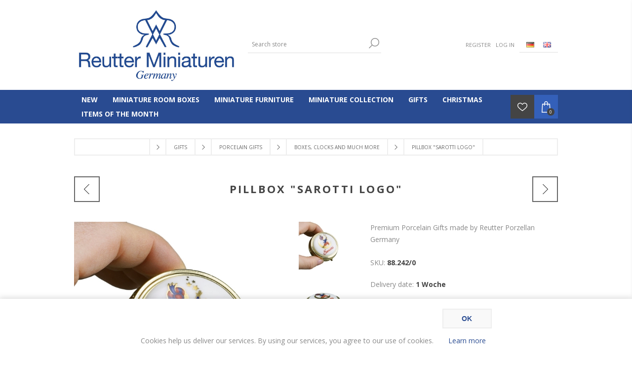

--- FILE ---
content_type: text/html; charset=utf-8
request_url: https://shop.reutterminiaturen.com/en/pillbox-sarotti-logo
body_size: 71070
content:
<!DOCTYPE html><html lang=en dir=ltr class=html-product-details-page><head><title>Onlineshop der Reutter Miniaturen GmbH.Pillbox &quot;Sarotti Logo&quot;</title><meta charset=UTF-8><meta name=description content="Premium Porcelain Gifts made by Reutter Porzellan Germany"><meta name=keywords content="Pillbox &#34;Sarotti Logo&#34;"><meta name=generator content=nopCommerce><meta name=viewport content="width=device-width, initial-scale=1.0, minimum-scale=1.0, maximum-scale=2.0"><link href="https://fonts.googleapis.com/css?family=Open+Sans:400,300,700&amp;display=swap" rel=stylesheet><meta property=og:type content=product><meta property=og:title content="Pillbox &#34;Sarotti Logo&#34;"><meta property=og:description content="Premium Porcelain Gifts made by Reutter Porzellan Germany"><meta property=og:image content=https://shop.reutterminiaturen.com/images/thumbs/0010736_pillendose-sarotti-logo_600.jpeg><meta property=og:image:url content=https://shop.reutterminiaturen.com/images/thumbs/0010736_pillendose-sarotti-logo_600.jpeg><meta property=og:url content=https://shop.reutterminiaturen.com/en/pillbox-sarotti-logo><meta property=og:site_name content="Reutter Miniatures Onlineshop"><meta property=twitter:card content=summary><meta property=twitter:site content="Reutter Miniatures Onlineshop"><meta property=twitter:title content="Pillbox &#34;Sarotti Logo&#34;"><meta property=twitter:description content="Premium Porcelain Gifts made by Reutter Porzellan Germany"><meta property=twitter:image content=https://shop.reutterminiaturen.com/images/thumbs/0010736_pillendose-sarotti-logo_600.jpeg><meta property=twitter:url content=https://shop.reutterminiaturen.com/en/pillbox-sarotti-logo><link rel=stylesheet href="/css/Product.Head.styles.css?v=rZpC3Vyk9bkBywNsSRNqQ1XxwNw"><style>.product-details-page .full-description{display:none}.product-details-page .ui-tabs .full-description{display:block}.product-details-page .tabhead-full-description{display:none}.product-details-page .product-specs-box{display:none}.product-details-page .ui-tabs .product-specs-box{display:block}.product-details-page .ui-tabs .product-specs-box .title{display:none}.product-details-page .product-no-reviews,.product-details-page .product-review-links{display:none}</style><link rel="shortcut icon" href=/icons/icons_0/favicon.ico><body class=product-details-page-body><input name=__RequestVerificationToken type=hidden value=CfDJ8EB2IAOLWQ1NuEfFgqKkDLbuhPVnGhmA7-2VmJP-boQi1coXVi1Es7r61H0tDjxlte4f3mmcPX1Wi8nYWKDzCdikiQ6_rwiUZg6i3hyU7fKUENsNun6pJVHliRNfVnSHWfvafDzXU9LFuPBKSWxuHOw><div class=ajax-loading-block-window style=display:none></div><div id=dialog-notifications-success title=Notification style=display:none></div><div id=dialog-notifications-error title=Error style=display:none></div><div id=dialog-notifications-warning title=Warning style=display:none></div><div id=bar-notification class=bar-notification-container data-close=Close></div><!--[if lte IE 7]><div style=clear:both;height:59px;text-align:center;position:relative><a href=http://www.microsoft.com/windows/internet-explorer/default.aspx target=_blank> <img src=/Themes/Brooklyn/Content/img/ie_warning.jpg height=42 width=820 alt="You are using an outdated browser. For a faster, safer browsing experience, upgrade for free today."> </a></div><![endif]--><div class="master-wrapper-page items-per-row-four"><div class="header header-2"><div class=header-upper><div class=header-options-wrapper><div class=header-logo><a href="/" class=logo> <img alt="Reutter Miniatures Onlineshop" title="Reutter Miniatures Onlineshop" src="https://shop.reutterminiaturen.com/images/thumbs/0010860_Reutter Miniaturen Logo-OS.jpeg"> </a></div><div class="search-box store-search-box"><form method=get id=small-search-box-form action=/en/search><input type=text class=search-box-text id=small-searchterms autocomplete=off name=q placeholder="Search store" aria-label="Search store"> <button type=submit class="button-1 search-box-button">Search</button></form></div><div class=header-options><div class=header-links-wrapper><div class=header-links><ul><li><a href="/en/register?returnUrl=%2Fen%2Fpillbox-sarotti-logo" class=ico-register>Register</a><li><a href="/en/login?returnUrl=%2Fen%2Fpillbox-sarotti-logo" class=ico-login>Log in</a></ul></div></div><div class=header-selectors-wrapper><div class=language-selector><ul class=language-list><li><a href="https://shop.reutterminiaturen.com/en/changelanguage/2?returnUrl=%2Fen%2Fpillbox-sarotti-logo" title=Deutsch> <img title=Deutsch alt=Deutsch src=/images/flags/de.png> </a><li><a href="https://shop.reutterminiaturen.com/en/changelanguage/1?returnUrl=%2Fen%2Fpillbox-sarotti-logo" title=English> <img title=English alt=English class=selected src=/images/flags/gb.png> </a></ul></div></div></div></div></div><div class=header-lower><div class=header-actions-wrapper><div id=headerMenuParent><div class="header-menu pictures-per-row-four"><div class=close-menu><span>Close</span></div><ul class=mega-menu data-isrtlenabled=false data-enableclickfordropdown=false><li><a href=/en/novelties-2025 title=NEW><span> NEW</span></a><li class=has-sublist><a class=with-subcategories href=/en/miniature-dreams><span>Miniature Room Boxes</span></a><div class="dropdown categories fullWidth boxes-5"><div class=row-wrapper><div class=row><div class=box><div class=picture><a href=/en/miniature-rooms-series-707 title="Show products in category Miniature Rooms - Series 707"> <img class=lazy alt="Picture for category Miniature Rooms - Series 707" src="[data-uri]" data-original=https://shop.reutterminiaturen.com/images/thumbs/0011711_miniaturzimmer-serie-707_250.jpeg> </a></div><div class=details><div class=title><a href=/en/miniature-rooms-series-707 title="Miniature Rooms - Series 707"><span>Miniature Rooms - Series 707</span></a></div></div></div><div class=box><div class=picture><a href=/en/window-shops-series-797 title="Show products in category Window Shops - Series 797"> <img class=lazy alt="Picture for category Window Shops - Series 797" src="[data-uri]" data-original=https://shop.reutterminiaturen.com/images/thumbs/0006290_schaufensterladen-serie-797_250.jpeg> </a></div><div class=details><div class=title><a href=/en/window-shops-series-797 title="Window Shops - Series 797"><span>Window Shops - Series 797</span></a></div></div></div><div class=box><div class=picture><a href=/en/terrace-shops-series-794 title="Show products in category Terrace Shops - Series 794"> <img class=lazy alt="Picture for category Terrace Shops - Series 794" src="[data-uri]" data-original=https://shop.reutterminiaturen.com/images/thumbs/0006292_terrassenladen-serie-794_250.jpeg> </a></div><div class=details><div class=title><a href=/en/terrace-shops-series-794 title="Terrace Shops - Series 794"><span>Terrace Shops - Series 794</span></a></div></div></div><div class=box><div class=picture><a href=/en/wall-clocks-series-668 title="Show products in category Wall Clocks - Series 668"> <img class=lazy alt="Picture for category Wall Clocks - Series 668" src="[data-uri]" data-original=https://shop.reutterminiaturen.com/images/thumbs/0006293_wanduhren-serie-668_250.jpeg> </a></div><div class=details><div class=title><a href=/en/wall-clocks-series-668 title="Wall Clocks - Series 668"><span>Wall Clocks - Series 668</span></a></div></div></div><div class=box><div class=picture><a href=/en/miniature-displays-series-820 title="Show products in category Miniature Displays - Series 820"> <img class=lazy alt="Picture for category Miniature Displays - Series 820" src="[data-uri]" data-original=https://shop.reutterminiaturen.com/images/thumbs/0008181_miniaturdisplays-serie-820_250.jpeg> </a></div><div class=details><div class=title><a href=/en/miniature-displays-series-820 title="Miniature Displays - Series 820"><span>Miniature Displays - Series 820</span></a></div></div></div></div><div class=row><div class=box><div class=picture><a href=/en/outdoor-cottages-series-730 title="Show products in category Outdoor Cottages - Series 730"> <img class=lazy alt="Picture for category Outdoor Cottages - Series 730" src="[data-uri]" data-original=https://shop.reutterminiaturen.com/images/thumbs/0006298_6-huttenzauber-serie-730_250.jpeg> </a></div><div class=details><div class=title><a href=/en/outdoor-cottages-series-730 title="Outdoor Cottages - Series 730"><span>Outdoor Cottages - Series 730</span></a></div></div></div><div class=box><div class=picture><a href=/en/bookend-displays-series-801 title="Show products in category Bookend Displays - Series 801"> <img class=lazy alt="Picture for category Bookend Displays - Series 801" src="[data-uri]" data-original=https://shop.reutterminiaturen.com/images/thumbs/0006296_buchstutzen-display-serie-801_250.jpeg> </a></div><div class=details><div class=title><a href=/en/bookend-displays-series-801 title="Bookend Displays - Series 801"><span>Bookend Displays - Series 801</span></a></div></div></div><div class=box><div class=picture><a href=/en/miniature-dreams-with-illumination title="Show products in category Miniature Dreams with Illumination"> <img class=lazy alt="Picture for category Miniature Dreams with Illumination" src="[data-uri]" data-original=https://shop.reutterminiaturen.com/images/thumbs/0007104_miniaturtraume-mit-beleuchtung_250.jpeg> </a></div><div class=details><div class=title><a href=/en/miniature-dreams-with-illumination title="Miniature Dreams with Illumination"><span>Miniature Dreams with Illumination</span></a></div></div></div><div class=box><div class=picture><a href=/en/wall-displays-series-760 title="Show products in category Wall Displays"> <img class=lazy alt="Picture for category Wall Displays" src="[data-uri]" data-original=https://shop.reutterminiaturen.com/images/thumbs/0006299_wanddisplays_250.jpeg> </a></div><div class=details><div class=title><a href=/en/wall-displays-series-760 title="Wall Displays"><span>Wall Displays</span></a></div></div></div><div class=empty-box></div></div></div></div><li class=has-sublist><a class=with-subcategories href=/en/miniature-furniture><span>Miniature Furniture</span></a><div class="dropdown categories fullWidth boxes-5"><div class=row-wrapper><div class=row><div class=box><div class=picture><a href=/en/bavarian-blue-country-collection title="Show products in category Bavarian Blue Country Collection"> <img class=lazy alt="Picture for category Bavarian Blue Country Collection" src="[data-uri]" data-original=https://shop.reutterminiaturen.com/images/thumbs/0012913_bavarian-blue-country-collection_300.jpeg> </a></div><div class=details><div class=title><a href=/en/bavarian-blue-country-collection title="Bavarian Blue Country Collection"><span>Bavarian Blue Country Collection</span></a></div></div></div><div class=box><div class=picture><a href=/en/bathroom title="Show products in category Bathroom"> <img class=lazy alt="Picture for category Bathroom" src="[data-uri]" data-original=https://shop.reutterminiaturen.com/images/thumbs/0006353_badezimmer_300.jpeg> </a></div><div class=details><div class=title><a href=/en/bathroom title=Bathroom><span>Bathroom</span></a></div></div></div><div class=box><div class=picture><a href=/en/living-room title="Show products in category Living Room"> <img class=lazy alt="Picture for category Living Room" src="[data-uri]" data-original=https://shop.reutterminiaturen.com/images/thumbs/0012758_wohnzimmer_300.jpeg> </a></div><div class=details><div class=title><a href=/en/living-room title="Living Room"><span>Living Room</span></a></div></div></div><div class=box><div class=picture><a href=/en/kitchen-2 title="Show products in category Kitchen"> <img class=lazy alt="Picture for category Kitchen" src="[data-uri]" data-original=https://shop.reutterminiaturen.com/images/thumbs/0006352_kuche_300.jpeg> </a></div><div class=details><div class=title><a href=/en/kitchen-2 title=Kitchen><span>Kitchen</span></a></div></div></div><div class=box><div class=picture><a href=/en/dining-room title="Show products in category Dining Room"> <img class=lazy alt="Picture for category Dining Room" src="[data-uri]" data-original=https://shop.reutterminiaturen.com/images/thumbs/0006322_esszimmer_300.jpeg> </a></div><div class=details><div class=title><a href=/en/dining-room title="Dining Room"><span>Dining Room</span></a></div></div></div></div><div class=row><div class=box><div class=picture><a href=/en/bedroom title="Show products in category Bedroom"> <img class=lazy alt="Picture for category Bedroom" src="[data-uri]" data-original=https://shop.reutterminiaturen.com/images/thumbs/0006313_schlafzimmer_300.jpeg> </a></div><div class=details><div class=title><a href=/en/bedroom title=Bedroom><span>Bedroom</span></a></div></div></div><div class=box><div class=picture><a href=/en/dressing-room title="Show products in category Dressing Room"> <img class=lazy alt="Picture for category Dressing Room" src="[data-uri]" data-original=https://shop.reutterminiaturen.com/images/thumbs/0006323_ankleidezimmer_300.jpeg> </a></div><div class=details><div class=title><a href=/en/dressing-room title="Dressing Room"><span>Dressing Room</span></a></div></div></div><div class=box><div class=picture><a href=/en/child-room title="Show products in category Child Room"> <img class=lazy alt="Picture for category Child Room" src="[data-uri]" data-original=https://shop.reutterminiaturen.com/images/thumbs/0006324_kinderzimmer_300.jpeg> </a></div><div class=details><div class=title><a href=/en/child-room title="Child Room"><span>Child Room</span></a></div></div></div><div class=box><div class=picture><a href=/en/office-2 title="Show products in category Office"> <img class=lazy alt="Picture for category Office" src="[data-uri]" data-original=https://shop.reutterminiaturen.com/images/thumbs/0006355_arbeitszimmer_300.jpeg> </a></div><div class=details><div class=title><a href=/en/office-2 title=Office><span>Office</span></a></div></div></div><div class=box><div class=picture><a href=/en/man-cave title="Show products in category Man Cave"> <img class=lazy alt="Picture for category Man Cave" src="[data-uri]" data-original=https://shop.reutterminiaturen.com/images/thumbs/0006316_herrenzimmer_300.jpeg> </a></div><div class=details><div class=title><a href=/en/man-cave title="Man Cave"><span>Man Cave</span></a></div></div></div></div><div class=row><div class=box><div class=picture><a href=/en/sewing-room-2 title="Show products in category Sewing Room"> <img class=lazy alt="Picture for category Sewing Room" src="[data-uri]" data-original=https://shop.reutterminiaturen.com/images/thumbs/0006354_nahzimmer_300.jpeg> </a></div><div class=details><div class=title><a href=/en/sewing-room-2 title="Sewing Room"><span>Sewing Room</span></a></div></div></div><div class=box><div class=picture><a href=/en/wine-cellar title="Show products in category Wine Cellar"> <img class=lazy alt="Picture for category Wine Cellar" src="[data-uri]" data-original=https://shop.reutterminiaturen.com/images/thumbs/0006326_weinkeller_300.jpeg> </a></div><div class=details><div class=title><a href=/en/wine-cellar title="Wine Cellar"><span>Wine Cellar</span></a></div></div></div><div class=box><div class=picture><a href=/en/hobby-2 title="Show products in category Hobby"> <img class=lazy alt="Picture for category Hobby" src="[data-uri]" data-original=https://shop.reutterminiaturen.com/images/thumbs/0006327_hobby_300.jpeg> </a></div><div class=details><div class=title><a href=/en/hobby-2 title=Hobby><span>Hobby</span></a></div></div></div><div class=box><div class=picture><a href=/en/garden title="Show products in category Garden"> <img class=lazy alt="Picture for category Garden" src="[data-uri]" data-original=https://shop.reutterminiaturen.com/images/thumbs/0006329_garten_300.jpeg> </a></div><div class=details><div class=title><a href=/en/garden title=Garden><span>Garden</span></a></div></div></div><div class=box><div class=picture><a href=/en/dollhouse title="Show products in category Dollhouse Displays"> <img class=lazy alt="Picture for category Dollhouse Displays" src="[data-uri]" data-original=https://shop.reutterminiaturen.com/images/thumbs/0006320_puppenhaus-displays_300.jpeg> </a></div><div class=details><div class=title><a href=/en/dollhouse title="Dollhouse Displays"><span>Dollhouse Displays</span></a></div></div></div></div><div class=row><div class=box><div class=picture><a href=/en/miniture-furniture-decorate-yourself title="Show products in category Miniture Furniture - Decorate by Yourself"> <img class=lazy alt="Picture for category Miniture Furniture - Decorate by Yourself" src="[data-uri]" data-original=https://shop.reutterminiaturen.com/images/thumbs/0006392_miniaturmobel-zum-selbstgestalten_300.jpeg> </a></div><div class=details><div class=title><a href=/en/miniture-furniture-decorate-yourself title="Miniture Furniture - Decorate by Yourself"><span>Miniture Furniture - Decorate by Yourself</span></a></div></div></div><div class=empty-box></div><div class=empty-box></div><div class=empty-box></div><div class=empty-box></div></div></div></div><li class=has-sublist><a class=with-subcategories href=/en/miniature-collection><span>Miniature Collection</span></a><div class="dropdown categories fullWidth boxes-8"><div class=row-wrapper><div class=row><div class=box><div class=picture><a href=/en/blue-onion-gold-design title="Show products in category Blue Onion Gold Design"> <img class=lazy alt="Picture for category Blue Onion Gold Design" src="[data-uri]" data-original=https://shop.reutterminiaturen.com/images/thumbs/0006330_zwiebelmuster-design-gold-blau_150.jpeg> </a></div><div class=details><div class=title><a href=/en/blue-onion-gold-design title="Blue Onion Gold Design"><span>Blue Onion Gold Design</span></a></div></div></div><div class=box><div class=picture><a href=/en/my-kitchen-2 title="Show products in category My Kitchen"> <img class=lazy alt="Picture for category My Kitchen" src="[data-uri]" data-original=https://shop.reutterminiaturen.com/images/thumbs/0006337_meine-kuche_150.jpeg> </a></div><div class=details><div class=title><a href=/en/my-kitchen-2 title="My Kitchen"><span>My Kitchen</span></a></div></div></div><div class=box><div class=picture><a href=/en/tee-sets-and-dinner-service title="Show products in category Tea Sets and Dinner Sets"> <img class=lazy alt="Picture for category Tea Sets and Dinner Sets" src="[data-uri]" data-original=https://shop.reutterminiaturen.com/images/thumbs/0011595_tee-sets-und-service_150.jpeg> </a></div><div class=details><div class=title><a href=/en/tee-sets-and-dinner-service title="Tea Sets and Dinner Sets"><span>Tea Sets and Dinner Sets</span></a></div></div></div><div class=box><div class=picture><a href=/en/food-and-beverages title="Show products in category Food and Beverages"> <img class=lazy alt="Picture for category Food and Beverages" src="[data-uri]" data-original=https://shop.reutterminiaturen.com/images/thumbs/0006350_48-b-essen-und-trinken_150.jpeg> </a></div><div class=details><div class=title><a href=/en/food-and-beverages title="Food and Beverages"><span>Food and Beverages</span></a></div></div></div><div class=box><div class=picture><a href=/en/sweets-and-treats title="Show products in category Sweets and Treats"> <img class=lazy alt="Picture for category Sweets and Treats" src="[data-uri]" data-original=https://shop.reutterminiaturen.com/images/thumbs/0013957_suses-mag-jeder_150.jpeg> </a></div><div class=details><div class=title><a href=/en/sweets-and-treats title="Sweets and Treats"><span>Sweets and Treats</span></a></div></div></div><div class=box><div class=picture><a href=/en/wine-cheese title="Show products in category Wine &amp; Cheese"> <img class=lazy alt="Picture for category Wine &amp; Cheese" src="[data-uri]" data-original=https://shop.reutterminiaturen.com/images/thumbs/0006351_wein-kase_150.jpeg> </a></div><div class=details><div class=title><a href=/en/wine-cheese title="Wine &amp; Cheese"><span>Wine &amp; Cheese</span></a></div></div></div><div class=box><div class=picture><a href=/en/cognac-whiskey-gin title="Show products in category Cognac, Whiskey &amp; Gin"> <img class=lazy alt="Picture for category Cognac, Whiskey &amp; Gin" src="[data-uri]" data-original=https://shop.reutterminiaturen.com/images/thumbs/0006338_cognac-whiskey-gin_150.jpeg> </a></div><div class=details><div class=title><a href=/en/cognac-whiskey-gin title="Cognac, Whiskey &amp; Gin"><span>Cognac, Whiskey &amp; Gin</span></a></div></div></div><div class=box><div class=picture><a href=/en/bathroom-accessories title="Show products in category Bathroom Accessories"> <img class=lazy alt="Picture for category Bathroom Accessories" src="[data-uri]" data-original=https://shop.reutterminiaturen.com/images/thumbs/0006349_badezimmeraccessoires_150.jpeg> </a></div><div class=details><div class=title><a href=/en/bathroom-accessories title="Bathroom Accessories"><span>Bathroom Accessories</span></a></div></div></div></div><div class=row><div class=box><div class=picture><a href=/en/music title="Show products in category Music"> <img class=lazy alt="Picture for category Music" src="[data-uri]" data-original=https://shop.reutterminiaturen.com/images/thumbs/0012911_musik_150.jpeg> </a></div><div class=details><div class=title><a href=/en/music title=Music><span>Music</span></a></div></div></div><div class=box><div class=picture><a href=/en/illumination-and-reading title="Show products in category Illumination and Reading"> <img class=lazy alt="Picture for category Illumination and Reading" src="[data-uri]" data-original=https://shop.reutterminiaturen.com/images/thumbs/0006341_beleuchtung-und-lesen_150.jpeg> </a></div><div class=details><div class=title><a href=/en/illumination-and-reading title="Illumination and Reading"><span>Illumination and Reading</span></a></div></div></div><div class=box><div class=picture><a href=/en/sewing-and-hobbies title="Show products in category Sewing and Hobbies"> <img class=lazy alt="Picture for category Sewing and Hobbies" src="[data-uri]" data-original=https://shop.reutterminiaturen.com/images/thumbs/0013960_nahen-und-hobbys_150.jpeg> </a></div><div class=details><div class=title><a href=/en/sewing-and-hobbies title="Sewing and Hobbies"><span>Sewing and Hobbies</span></a></div></div></div><div class=box><div class=picture><a href=/en/flowers-for-you title="Show products in category Flowers for you"> <img class=lazy alt="Picture for category Flowers for you" src="[data-uri]" data-original=https://shop.reutterminiaturen.com/images/thumbs/0006343_blumen-fur-dich_150.jpeg> </a></div><div class=details><div class=title><a href=/en/flowers-for-you title="Flowers for you"><span>Flowers for you</span></a></div></div></div><div class=box><div class=picture><a href=/en/outdoor title="Show products in category Outdoor"> <img class=lazy alt="Picture for category Outdoor" src="[data-uri]" data-original=https://shop.reutterminiaturen.com/images/thumbs/0006344_im-freien_150.jpeg> </a></div><div class=details><div class=title><a href=/en/outdoor title=Outdoor><span>Outdoor</span></a></div></div></div><div class=box><div class=picture><a href=/en/tick-tock title="Show products in category Tick-Tock"> <img class=lazy alt="Picture for category Tick-Tock" src="[data-uri]" data-original=https://shop.reutterminiaturen.com/images/thumbs/0006346_tick-tack_150.jpeg> </a></div><div class=details><div class=title><a href=/en/tick-tock title=Tick-Tock><span>Tick-Tock</span></a></div></div></div><div class=box><div class=picture><a href=/en/christmas title="Show products in category Christmas"> <img class=lazy alt="Picture for category Christmas" src="[data-uri]" data-original=https://shop.reutterminiaturen.com/images/thumbs/0013958_weihnachten_150.jpeg> </a></div><div class=details><div class=title><a href=/en/christmas title=Christmas><span>Christmas</span></a></div></div></div><div class=empty-box></div></div></div></div><li class=has-sublist><a class=with-subcategories href=/en/porcelina-collection><span>Gifts</span></a><div class="dropdown categories fullWidth boxes-4"><div class=row-wrapper><div class=row><div class=box><div class=picture><a href=/en/miniature-gifts title="Show products in category Miniature Gifts"> <img class=lazy alt="Picture for category Miniature Gifts" src="[data-uri]" data-original=https://shop.reutterminiaturen.com/images/thumbs/0006303_miniatur-geschenke_200.jpeg> </a></div><div class=details><div class=title><a href=/en/miniature-gifts title="Miniature Gifts"><span>Miniature Gifts</span></a></div></div></div><div class=box><div class=picture><a href=/en/holiday title="Show products in category Holiday"> <img class=lazy alt="Picture for category Holiday" src="[data-uri]" data-original=https://shop.reutterminiaturen.com/images/thumbs/0010834_festtage_200.jpeg> </a></div><div class=details><div class=title><a href=/en/holiday title=Holiday><span>Holiday</span></a></div></div></div><div class=box><div class=picture><a href=/en/miniature-sets-collectors-tray-size-110 title="Show products in category Mini Tea Sets - Size 1:6 and 1:10"> <img class=lazy alt="Picture for category Mini Tea Sets - Size 1:6 and 1:10" src="[data-uri]" data-original=https://shop.reutterminiaturen.com/images/thumbs/0013945_miniservice-grose-16-und-110_200.jpeg> </a></div><div class=details><div class=title><a href=/en/miniature-sets-collectors-tray-size-110 title="Mini Tea Sets - Size 1:6 and 1:10"><span>Mini Tea Sets - Size 1:6 and 1:10</span></a></div></div></div><div class=box><div class=picture><a href=/en/porcelain-gifts title="Show products in category Porcelain Gifts"> <img class=lazy alt="Picture for category Porcelain Gifts" src="[data-uri]" data-original=https://shop.reutterminiaturen.com/images/thumbs/0010826_porzellan-geschenke_200.jpeg> </a></div><div class=details><div class=title><a href=/en/porcelain-gifts title="Porcelain Gifts"><span>Porcelain Gifts</span></a></div></div></div></div><div class=row><div class=box><div class=picture><a href=/en/gift-vouchers title="Show products in category Gift Vouchers"> <img class=lazy alt="Picture for category Gift Vouchers" src="[data-uri]" data-original=https://shop.reutterminiaturen.com/images/thumbs/0010955_gutscheine_200.jpeg> </a></div><div class=details><div class=title><a href=/en/gift-vouchers title="Gift Vouchers"><span>Gift Vouchers</span></a></div></div></div><div class=empty-box></div><div class=empty-box></div><div class=empty-box></div></div></div></div><li><a href=/en/christmas title=Christmas><span> Christmas</span></a><li><a href=/en/item-of-the-month title="ITEMS OF THE MONTH "><span> ITEMS OF THE MONTH </span></a></ul><div class=menu-title><span>Menu</span></div><ul class=mega-menu-responsive><li><a href=/en/novelties-2025 title=NEW><span> NEW</span></a><li class=has-sublist><a class=with-subcategories href=/en/miniature-dreams><span>Miniature Room Boxes</span></a><div class=plus-button></div><div class=sublist-wrap><ul class=sublist><li class=back-button><span>Back</span><li><a class=lastLevelCategory href=/en/miniature-rooms-series-707 title="Miniature Rooms - Series 707"><span>Miniature Rooms - Series 707</span></a><li><a class=lastLevelCategory href=/en/window-shops-series-797 title="Window Shops - Series 797"><span>Window Shops - Series 797</span></a><li><a class=lastLevelCategory href=/en/terrace-shops-series-794 title="Terrace Shops - Series 794"><span>Terrace Shops - Series 794</span></a><li><a class=lastLevelCategory href=/en/wall-clocks-series-668 title="Wall Clocks - Series 668"><span>Wall Clocks - Series 668</span></a><li><a class=lastLevelCategory href=/en/miniature-displays-series-820 title="Miniature Displays - Series 820"><span>Miniature Displays - Series 820</span></a><li><a class=lastLevelCategory href=/en/outdoor-cottages-series-730 title="Outdoor Cottages - Series 730"><span>Outdoor Cottages - Series 730</span></a><li><a class=lastLevelCategory href=/en/bookend-displays-series-801 title="Bookend Displays - Series 801"><span>Bookend Displays - Series 801</span></a><li><a class=lastLevelCategory href=/en/miniature-dreams-with-illumination title="Miniature Dreams with Illumination"><span>Miniature Dreams with Illumination</span></a><li><a class=lastLevelCategory href=/en/wall-displays-series-760 title="Wall Displays"><span>Wall Displays</span></a></ul></div><li class=has-sublist><a class=with-subcategories href=/en/miniature-furniture><span>Miniature Furniture</span></a><div class=plus-button></div><div class=sublist-wrap><ul class=sublist><li class=back-button><span>Back</span><li><a class=lastLevelCategory href=/en/bavarian-blue-country-collection title="Bavarian Blue Country Collection"><span>Bavarian Blue Country Collection</span></a><li><a class=lastLevelCategory href=/en/bathroom title=Bathroom><span>Bathroom</span></a><li><a class=lastLevelCategory href=/en/living-room title="Living Room"><span>Living Room</span></a><li><a class=lastLevelCategory href=/en/kitchen-2 title=Kitchen><span>Kitchen</span></a><li><a class=lastLevelCategory href=/en/dining-room title="Dining Room"><span>Dining Room</span></a><li><a class=lastLevelCategory href=/en/bedroom title=Bedroom><span>Bedroom</span></a><li><a class=lastLevelCategory href=/en/dressing-room title="Dressing Room"><span>Dressing Room</span></a><li><a class=lastLevelCategory href=/en/child-room title="Child Room"><span>Child Room</span></a><li><a class=lastLevelCategory href=/en/office-2 title=Office><span>Office</span></a><li><a class=lastLevelCategory href=/en/man-cave title="Man Cave"><span>Man Cave</span></a><li><a class=lastLevelCategory href=/en/sewing-room-2 title="Sewing Room"><span>Sewing Room</span></a><li><a class=lastLevelCategory href=/en/wine-cellar title="Wine Cellar"><span>Wine Cellar</span></a><li><a class=lastLevelCategory href=/en/hobby-2 title=Hobby><span>Hobby</span></a><li><a class=lastLevelCategory href=/en/garden title=Garden><span>Garden</span></a><li><a class=lastLevelCategory href=/en/dollhouse title="Dollhouse Displays"><span>Dollhouse Displays</span></a><li><a class=lastLevelCategory href=/en/miniture-furniture-decorate-yourself title="Miniture Furniture - Decorate by Yourself"><span>Miniture Furniture - Decorate by Yourself</span></a></ul></div><li class=has-sublist><a class=with-subcategories href=/en/miniature-collection><span>Miniature Collection</span></a><div class=plus-button></div><div class=sublist-wrap><ul class=sublist><li class=back-button><span>Back</span><li><a class=lastLevelCategory href=/en/blue-onion-gold-design title="Blue Onion Gold Design"><span>Blue Onion Gold Design</span></a><li><a class=lastLevelCategory href=/en/my-kitchen-2 title="My Kitchen"><span>My Kitchen</span></a><li><a class=lastLevelCategory href=/en/tee-sets-and-dinner-service title="Tea Sets and Dinner Sets"><span>Tea Sets and Dinner Sets</span></a><li><a class=lastLevelCategory href=/en/food-and-beverages title="Food and Beverages"><span>Food and Beverages</span></a><li><a class=lastLevelCategory href=/en/sweets-and-treats title="Sweets and Treats"><span>Sweets and Treats</span></a><li><a class=lastLevelCategory href=/en/wine-cheese title="Wine &amp; Cheese"><span>Wine &amp; Cheese</span></a><li><a class=lastLevelCategory href=/en/cognac-whiskey-gin title="Cognac, Whiskey &amp; Gin"><span>Cognac, Whiskey &amp; Gin</span></a><li><a class=lastLevelCategory href=/en/bathroom-accessories title="Bathroom Accessories"><span>Bathroom Accessories</span></a><li><a class=lastLevelCategory href=/en/music title=Music><span>Music</span></a><li><a class=lastLevelCategory href=/en/illumination-and-reading title="Illumination and Reading"><span>Illumination and Reading</span></a><li><a class=lastLevelCategory href=/en/sewing-and-hobbies title="Sewing and Hobbies"><span>Sewing and Hobbies</span></a><li><a class=lastLevelCategory href=/en/flowers-for-you title="Flowers for you"><span>Flowers for you</span></a><li><a class=lastLevelCategory href=/en/outdoor title=Outdoor><span>Outdoor</span></a><li><a class=lastLevelCategory href=/en/tick-tock title=Tick-Tock><span>Tick-Tock</span></a><li><a class=lastLevelCategory href=/en/christmas title=Christmas><span>Christmas</span></a></ul></div><li class=has-sublist><a class=with-subcategories href=/en/porcelina-collection><span>Gifts</span></a><div class=plus-button></div><div class=sublist-wrap><ul class=sublist><li class=back-button><span>Back</span><li><a class=lastLevelCategory href=/en/miniature-gifts title="Miniature Gifts"><span>Miniature Gifts</span></a><li><a class=lastLevelCategory href=/en/holiday title=Holiday><span>Holiday</span></a><li><a class=lastLevelCategory href=/en/miniature-sets-collectors-tray-size-110 title="Mini Tea Sets - Size 1:6 and 1:10"><span>Mini Tea Sets - Size 1:6 and 1:10</span></a><li><a class=lastLevelCategory href=/en/porcelain-gifts title="Porcelain Gifts"><span>Porcelain Gifts</span></a><li><a class=lastLevelCategory href=/en/gift-vouchers title="Gift Vouchers"><span>Gift Vouchers</span></a></ul></div><li><a href=/en/christmas title=Christmas><span> Christmas</span></a><li><a href=/en/item-of-the-month title="ITEMS OF THE MONTH "><span> ITEMS OF THE MONTH </span></a></ul></div></div><div class=header-actions><a alt=Wishlist href=/en/wishlist class=ico-wishlist> <span class=wishlist-qty></span> </a> <a alt="Shopping cart" href=/en/cart class=ico-cart> <span class=cart-qty>0</span> </a><div id=flyout-cart class="flyout-cart simplebar"><div class=mini-shopping-cart><div class=count>You have no items in your shopping cart.</div></div></div></div></div></div></div><div class=overlayOffCanvas></div><div class=responsive-nav-wrapper-parent><div class=responsive-nav-wrapper><div class=menu-title><span>Menu</span></div><div class=search-wrap><span>Search</span></div><div class=wishlist-opener><a alt=Wishlist href=/en/wishlist title=Wishlist>Wishlist</a></div><div class=shopping-cart-link><a alt="Shopping cart" href=/en/cart> <small class=cart-qty>0</small> </a></div><div class=filters-button><span>Filters</span></div><div class=personal-button id=header-links-opener><span>Personal menu</span></div></div></div><div class="master-wrapper-content two-columns"><div class=ajaxCartInfo data-getajaxcartbuttonurl=/en/NopAjaxCart/GetAjaxCartButtonsAjax data-productpageaddtocartbuttonselector=.add-to-cart-button data-productboxaddtocartbuttonselector=.product-box-add-to-cart-button data-productboxproductitemelementselector=.product-item data-usenopnotification=False data-nopnotificationcartresource="The product has been added to your &lt;a href=&#34;/en/cart&#34;>shopping cart&lt;/a>" data-nopnotificationwishlistresource="The product has been added to your &lt;a href=&#34;/en/wishlist&#34;>wishlist&lt;/a>" data-enableonproductpage=True data-enableoncatalogpages=True data-minishoppingcartquatityformattingresource={0} data-miniwishlistquatityformattingresource=({0}) data-addtowishlistbuttonselector=.add-to-wishlist-button></div><input id=addProductVariantToCartUrl name=addProductVariantToCartUrl type=hidden value=/en/AddProductFromProductDetailsPageToCartAjax> <input id=addProductToCartUrl name=addProductToCartUrl type=hidden value=/en/AddProductToCartAjax> <input id=miniShoppingCartUrl name=miniShoppingCartUrl type=hidden value=/en/MiniShoppingCart> <input id=flyoutShoppingCartUrl name=flyoutShoppingCartUrl type=hidden value=/en/NopAjaxCartFlyoutShoppingCart> <input id=checkProductAttributesUrl name=checkProductAttributesUrl type=hidden value=/en/CheckIfProductOrItsAssociatedProductsHasAttributes> <input id=getMiniProductDetailsViewUrl name=getMiniProductDetailsViewUrl type=hidden value=/en/GetMiniProductDetailsView> <input id=flyoutShoppingCartPanelSelector name=flyoutShoppingCartPanelSelector type=hidden value=#flyout-cart> <input id=shoppingCartMenuLinkSelector name=shoppingCartMenuLinkSelector type=hidden value=.cart-qty> <input id=wishlistMenuLinkSelector name=wishlistMenuLinkSelector type=hidden value=.wishlist-qty><div id=product-ribbon-info data-productid=2039 data-productboxselector=".product-item, .item-holder" data-productboxpicturecontainerselector=".picture, .item-picture" data-productpagepicturesparentcontainerselector=.product-essential data-productpagebugpicturecontainerselector=.picture data-retrieveproductribbonsurl=/en/RetrieveProductRibbons></div><div class=quickViewData data-productselector=.product-item data-productselectorchild=.picture data-retrievequickviewurl=/en/quickviewdata data-quickviewbuttontext="Quick View" data-quickviewbuttontitle="Quick View" data-isquickviewpopupdraggable=False data-enablequickviewpopupoverlay=True data-accordionpanelsheightstyle=auto data-getquickviewbuttonroute=/en/getquickviewbutton></div><div class=master-column-wrapper><div class=breadcrumb><ul itemscope itemtype=http://schema.org/BreadcrumbList><li><span> <a href="/"> <span>Home</span> </a> </span> <span class=delimiter>/</span><li itemprop=itemListElement itemscope itemtype=http://schema.org/ListItem><a href=/en/porcelina-collection itemprop=item> <span itemprop=name>Gifts</span> </a> <span class=delimiter>/</span><meta itemprop=position content=1><li itemprop=itemListElement itemscope itemtype=http://schema.org/ListItem><a href=/en/porcelain-gifts itemprop=item> <span itemprop=name>Porcelain Gifts</span> </a> <span class=delimiter>/</span><meta itemprop=position content=2><li itemprop=itemListElement itemscope itemtype=http://schema.org/ListItem><a href=/en/boxes-clocks-and-much-more itemprop=item> <span itemprop=name>Boxes, Clocks and much more</span> </a> <span class=delimiter>/</span><meta itemprop=position content=3><li itemprop=itemListElement itemscope itemtype=http://schema.org/ListItem><strong class=current-item itemprop=name>Pillbox &quot;Sarotti Logo&quot;</strong> <span itemprop=item itemscope itemtype=http://schema.org/Thing id=/en/pillbox-sarotti-logo> </span><meta itemprop=position content=4></ul></div><div class=center-1><div class="page product-details-page"><div class=page-body><form method=post id=product-details-form action=/en/pillbox-sarotti-logo><div itemscope itemtype=http://schema.org/Product><meta itemprop=name content="Pillbox &#34;Sarotti Logo&#34;"><meta itemprop=sku content=88.242/0><meta itemprop=gtin><meta itemprop=mpn content=88.242/0><meta itemprop=description content="Premium Porcelain Gifts made by Reutter Porzellan Germany"><meta itemprop=image content=https://shop.reutterminiaturen.com/images/thumbs/0010736_pillendose-sarotti-logo_600.jpeg><div itemprop=offers itemscope itemtype=http://schema.org/Offer><meta itemprop=url content=https://shop.reutterminiaturen.com/en/pillbox-sarotti-logo><meta itemprop=price content=17.95><meta itemprop=priceCurrency content=EUR><meta itemprop=priceValidUntil><meta itemprop=availability content=http://schema.org/InStock></div><div itemprop=review itemscope itemtype=http://schema.org/Review><meta itemprop=author content=ALL><meta itemprop=url content=/en/productreviews/2039></div></div><div data-productid=2039><div class=product-name><h1>Pillbox &quot;Sarotti Logo&quot;</h1><div class=previous-product><a href=/en/pillbox-rose-fairy title="Pillbox &#34;Rose Fairy&#34;"><span class=previous-product-label>Previous product</span><span class=previous-product-title>Pillbox &quot;Rose Fairy&quot;</span></a></div><div class=next-product><a href=/en/pillbox-forget-me-not title="Pillbox &#34;Forget-Me-Not&#34;"><span class=next-product-label>Next product</span><span class=next-product-title>Pillbox &quot;Forget-Me-Not&quot;</span></a></div></div><div class=product-essential><input type=hidden class=cloudZoomAdjustPictureOnProductAttributeValueChange data-productid=2039 data-isintegratedbywidget=true> <input type=hidden class=cloudZoomEnableClickToZoom><div class="gallery sevenspikes-cloudzoom-gallery"><div class=picture-wrapper><div class=picture id=sevenspikes-cloud-zoom data-zoomwindowelementid="" data-selectoroftheparentelementofthecloudzoomwindow="" data-defaultimagecontainerselector=".product-essential .gallery" data-zoom-window-width=360 data-zoom-window-height=360><a href=https://shop.reutterminiaturen.com/images/thumbs/0010736_pillendose-sarotti-logo.jpeg data-full-image-url=https://shop.reutterminiaturen.com/images/thumbs/0010736_pillendose-sarotti-logo.jpeg class=picture-link id=zoom1> <img src=https://shop.reutterminiaturen.com/images/thumbs/0010736_pillendose-sarotti-logo_600.jpeg alt="Picture of Pillbox &#34;Sarotti Logo&#34;" class=cloudzoom id=cloudZoomImage itemprop=image data-cloudzoom="appendSelector: '.picture-wrapper', zoomPosition: 'inside', zoomOffsetX: 0, captionPosition: 'bottom', tintOpacity: 0, zoomWidth: 360, zoomHeight: 360, easing: 3, touchStartDelay: true, zoomFlyOut: false, disableZoom: 'auto'"> </a></div></div><div class=picture-thumbs><a class="cloudzoom-gallery thumb-item" data-full-image-url=https://shop.reutterminiaturen.com/images/thumbs/0010736_pillendose-sarotti-logo.jpeg data-cloudzoom="appendSelector: '.picture-wrapper', zoomPosition: 'inside', zoomOffsetX: 0, captionPosition: 'bottom', tintOpacity: 0, zoomWidth: 360, zoomHeight: 360, useZoom: '.cloudzoom', image: 'https://shop.reutterminiaturen.com/images/thumbs/0010736_pillendose-sarotti-logo_600.jpeg', zoomImage: 'https://shop.reutterminiaturen.com/images/thumbs/0010736_pillendose-sarotti-logo.jpeg', easing: 3, touchStartDelay: true, zoomFlyOut: false, disableZoom: 'auto'"> <img class=cloud-zoom-gallery-img src=https://shop.reutterminiaturen.com/images/thumbs/0010736_pillendose-sarotti-logo_100.jpeg alt="Picture of Pillbox &#34;Sarotti Logo&#34;"> </a> <a class="cloudzoom-gallery thumb-item" data-full-image-url=https://shop.reutterminiaturen.com/images/thumbs/0010738_pillendose-sarotti-logo.jpeg data-cloudzoom="appendSelector: '.picture-wrapper', zoomPosition: 'inside', zoomOffsetX: 0, captionPosition: 'bottom', tintOpacity: 0, zoomWidth: 360, zoomHeight: 360, useZoom: '.cloudzoom', image: 'https://shop.reutterminiaturen.com/images/thumbs/0010738_pillendose-sarotti-logo_600.jpeg', zoomImage: 'https://shop.reutterminiaturen.com/images/thumbs/0010738_pillendose-sarotti-logo.jpeg', easing: 3, touchStartDelay: true, zoomFlyOut: false, disableZoom: 'auto'"> <img class=cloud-zoom-gallery-img src=https://shop.reutterminiaturen.com/images/thumbs/0010738_pillendose-sarotti-logo_100.jpeg alt="Picture of Pillbox &#34;Sarotti Logo&#34;"> </a> <a class="cloudzoom-gallery thumb-item" data-full-image-url=https://shop.reutterminiaturen.com/images/thumbs/0010737_pillendose-sarotti-logo.jpeg data-cloudzoom="appendSelector: '.picture-wrapper', zoomPosition: 'inside', zoomOffsetX: 0, captionPosition: 'bottom', tintOpacity: 0, zoomWidth: 360, zoomHeight: 360, useZoom: '.cloudzoom', image: 'https://shop.reutterminiaturen.com/images/thumbs/0010737_pillendose-sarotti-logo_600.jpeg', zoomImage: 'https://shop.reutterminiaturen.com/images/thumbs/0010737_pillendose-sarotti-logo.jpeg', easing: 3, touchStartDelay: true, zoomFlyOut: false, disableZoom: 'auto'"> <img class=cloud-zoom-gallery-img src=https://shop.reutterminiaturen.com/images/thumbs/0010737_pillendose-sarotti-logo_100.jpeg alt="Picture of Pillbox &#34;Sarotti Logo&#34;"> </a></div></div><div class=overview><div class=short-description>Premium Porcelain Gifts made by Reutter Porzellan Germany</div><div class=additional-details><div class=sku><span class=label>SKU:</span> <span class=value id=sku-2039>88.242/0</span></div></div><div class=delivery><div class=delivery-date><span class=label>Delivery date:</span> <span class=value>1 Woche</span></div></div><div class=overview-buttons><div class=add-to-wishlist><button type=button title="Add to wishlist" id=add-to-wishlist-button-2039 class="button-2 add-to-wishlist-button" data-productid=2039 onclick="return AjaxCart.addproducttocart_details(&#34;/addproducttocart/details/2039/2&#34;,&#34;#product-details-form&#34;),!1">Add to wishlist</button></div></div><div class=prices><div class=product-price><span id=price-value-2039 class=price-value-2039> €17.95 </span></div></div><div class=add-to-cart><div class=add-to-cart-panel><label class=qty-label for=addtocart_2039_EnteredQuantity>Qty:</label> <input id=product_enteredQuantity_2039 class=qty-input type=text aria-label="Enter a quantity" data-val=true data-val-required="The Qty field is required." name=addtocart_2039.EnteredQuantity value=1> <button type=button id=add-to-cart-button-2039 class="button-1 add-to-cart-button" data-productid=2039 onclick="return AjaxCart.addproducttocart_details(&#34;/addproducttocart/details/2039/1&#34;,&#34;#product-details-form&#34;),!1">Add to cart</button></div></div><div class=product-estimate-shipping><a href=#estimate-shipping-popup-2039 id=open-estimate-shipping-popup-2039 class=open-estimate-shipping-popup data-effect=estimate-shipping-popup-zoom-in> </a><div id=estimate-shipping-popup-2039 class="estimate-shipping-popup mfp-with-anim mfp-hide"><div class=ship-to-title><strong>Ship to</strong></div><div class="estimate-shipping-row shipping-address"><div class="estimate-shipping-row-item address-item"><div class=estimate-shipping-row><select class=estimate-shipping-address-control data-trigger=country-select data-url=/country/getstatesbycountryid data-stateprovince=#StateProvinceId data-loading=#estimate-shipping-loading-progress placeholder=Country id=CountryId name=CountryId><option value=0>Select country<option value=35>Germany / Deutschland<option value=7>Austria<option value=74>Switzerland<option value=1>United States<option value=2>Canada<option value=86>Afghanistan<option value=87>Albania<option value=88>Algeria<option value=89>American Samoa<option value=90>Andorra<option value=91>Angola<option value=92>Anguilla<option value=94>Antigua and Barbuda<option value=3>Argentina<option value=4>Armenia<option value=5>Aruba<option value=6>Australia<option value=8>Azerbaijan<option value=9>Bahamas<option value=95>Bahrain<option value=10>Bangladesh<option value=96>Barbados<option value=11>Belarus<option value=12>Belgium<option value=13>Belize<option value=97>Benin<option value=14>Bermuda<option value=98>Bhutan<option value=15>Bolivia<option value=16>Bosnia and Herzegowina<option value=99>Botswana<option value=100>Bouvet Island<option value=17>Brazil<option value=101>British Indian Ocean Territory<option value=102>Brunei Darussalam<option value=18>Bulgaria<option value=103>Burkina Faso<option value=104>Burundi<option value=105>Cambodia<option value=106>Cameroon<option value=107>Cape Verde<option value=19>Cayman Islands<option value=108>Central African Republic<option value=109>Chad<option value=20>Chile<option value=21>China<option value=110>Christmas Island<option value=111>Cocos (Keeling) Islands<option value=22>Colombia<option value=112>Comoros<option value=113>Congo<option value=114>Cook Islands<option value=23>Costa Rica<option value=24>Croatia<option value=25>Cuba<option value=26>Cyprus<option value=27>Czech Republic<option value=28>Denmark<option value=116>Djibouti<option value=117>Dominica<option value=29>Dominican Republic<option value=30>Ecuador<option value=31>Egypt<option value=118>El Salvador<option value=119>Equatorial Guinea<option value=120>Eritrea<option value=121>Estonia<option value=122>Ethiopia<option value=123>Falkland Islands (Malvinas)<option value=124>Faroe Islands<option value=125>Fiji<option value=32>Finland<option value=33>France<option value=126>French Guiana<option value=127>French Polynesia<option value=128>French Southern Territories<option value=129>Gabon<option value=130>Gambia<option value=34>Georgia<option value=131>Ghana<option value=36>Gibraltar<option value=37>Greece<option value=132>Greenland<option value=133>Grenada<option value=134>Guadeloupe<option value=135>Guam<option value=38>Guatemala<option value=136>Guinea<option value=137>Guinea-bissau<option value=138>Guyana<option value=139>Haiti<option value=140>Heard and Mc Donald Islands<option value=141>Honduras<option value=39>Hong Kong<option value=40>Hungary<option value=142>Iceland<option value=41>India<option value=42>Indonesia<option value=143>Iran (Islamic Republic of)<option value=144>Iraq<option value=43>Ireland<option value=44>Israel<option value=45>Italy<option value=46>Jamaica<option value=47>Japan<option value=48>Jordan<option value=49>Kazakhstan<option value=145>Kenya<option value=146>Kiribati<option value=147>Korea<option value=50>Korea, Democratic People&#x27;s Republic of<option value=51>Kuwait<option value=148>Kyrgyzstan<option value=149>Lao People&#x27;s Democratic Republic<option value=150>Latvia<option value=151>Lebanon<option value=152>Lesotho<option value=153>Liberia<option value=154>Libyan Arab Jamahiriya<option value=155>Liechtenstein<option value=156>Lithuania<option value=157>Luxembourg<option value=158>Macau<option value=159>Macedonia<option value=160>Madagascar<option value=161>Malawi<option value=52>Malaysia<option value=162>Maldives<option value=163>Mali<option value=164>Malta<option value=165>Marshall Islands<option value=166>Martinique<option value=167>Mauritania<option value=168>Mauritius<option value=169>Mayotte<option value=53>Mexico<option value=170>Micronesia<option value=171>Moldova<option value=172>Monaco<option value=173>Mongolia<option value=174>Montenegro<option value=175>Montserrat<option value=176>Morocco<option value=177>Mozambique<option value=178>Myanmar<option value=179>Namibia<option value=180>Nauru<option value=181>Nepal<option value=54>Netherlands<option value=182>Netherlands Antilles<option value=183>New Caledonia<option value=55>New Zealand<option value=184>Nicaragua<option value=185>Niger<option value=186>Nigeria<option value=187>Niue<option value=188>Norfolk Island<option value=189>Northern Mariana Islands<option value=56>Norway<option value=190>Oman<option value=57>Pakistan<option value=191>Palau<option value=192>Panama<option value=193>Papua New Guinea<option value=58>Paraguay<option value=59>Peru<option value=60>Philippines<option value=194>Pitcairn<option value=61>Poland<option value=62>Portugal<option value=63>Puerto Rico<option value=64>Qatar<option value=195>Reunion<option value=65>Romania<option value=66>Russia<option value=196>Rwanda<option value=197>Saint Kitts and Nevis<option value=198>Saint Lucia<option value=199>Saint Vincent and the Grenadines<option value=200>Samoa<option value=201>San Marino<option value=202>Sao Tome and Principe<option value=67>Saudi Arabia<option value=203>Senegal<option value=85>Serbia<option value=204>Seychelles<option value=205>Sierra Leone<option value=68>Singapore<option value=69>Slovakia (Slovak Republic)<option value=70>Slovenia<option value=206>Solomon Islands<option value=207>Somalia<option value=71>South Africa<option value=208>South Georgia &amp; South Sandwich Islands<option value=72>Spain<option value=209>Sri Lanka<option value=210>St. Helena<option value=211>St. Pierre and Miquelon<option value=212>Sudan<option value=213>Suriname<option value=214>Svalbard and Jan Mayen Islands<option value=215>Swaziland<option value=73>Sweden<option value=216>Syrian Arab Republic<option value=75>Taiwan<option value=217>Tajikistan<option value=218>Tanzania<option value=76>Thailand<option value=219>Togo<option value=220>Tokelau<option value=221>Tonga<option value=222>Trinidad and Tobago<option value=223>Tunisia<option value=77>Turkey<option value=224>Turkmenistan<option value=225>Turks and Caicos Islands<option value=226>Tuvalu<option value=227>Uganda<option value=78>Ukraine<option value=79>United Arab Emirates<option value=80>United Kingdom<option value=81>United States minor outlying islands<option value=82>Uruguay<option value=83>Uzbekistan<option value=228>Vanuatu<option value=229>Vatican City State (Holy See)<option value=84>Venezuela<option value=230>Viet Nam<option value=231>Virgin Islands (British)<option value=232>Virgin Islands (U.S.)<option value=233>Wallis and Futuna Islands<option value=234>Western Sahara<option value=235>Yemen<option value=236>Zambia<option value=237>Zimbabwe</select> <span class=required>*</span></div></div><div class="estimate-shipping-row-item address-item"><select class=estimate-shipping-address-control placeholder="State / province" id=StateProvinceId name=StateProvinceId><option value=0>Other</select></div><div class="estimate-shipping-row-item address-item"><div class=estimate-shipping-row><input class=estimate-shipping-address-control placeholder="Zip / postal code" type=text id=ZipPostalCode name=ZipPostalCode> <span class=required>*</span></div></div></div><div class=choose-shipping-title><strong>Shipping Method</strong></div><div class=shipping-options><div class=shipping-options-header><div class=estimate-shipping-row><div class=estimate-shipping-row-item-radio></div><div class="estimate-shipping-row-item shipping-item shipping-header-item">Name</div><div class="estimate-shipping-row-item shipping-item shipping-header-item">Estimated Delivery</div><div class="estimate-shipping-row-item shipping-item shipping-header-item">Price</div></div></div><div class=shipping-options-body><div class=no-shipping-options>No shipping options</div></div></div><div class=apply-shipping-button-container><button type=button class="button-2 apply-shipping-button">Apply</button><div class=message-failure></div></div></div></div></div><div class=full-description><div><span style=font-family:verdana,geneva;font-size:11pt>Our porcelain collection consists of many different shapes and designs.</span></div><div><span style=font-family:verdana,geneva;font-size:11pt>Careful workmanship and detailed decals gives our porcelain that special Reutter look.</span></div><div><span style=font-family:verdana,geneva;font-size:11pt>All our gold decorated porcelain pieces are hand painted in 24k and fired in a kiln up to three times at 800°C (1470°F).</span></div><div><span style=font-family:verdana,geneva;font-size:11pt>You will receive our porcelain in premium gift boxes.</span></div></div></div><div id=quickTabs class=productTabs data-ajaxenabled=false data-productreviewsaddnewurl=/en/ProductTab/ProductReviewsTabAddNew/2039 data-productcontactusurl=/en/ProductTab/ProductContactUsTabAddNew/2039 data-couldnotloadtaberrormessage="Couldn't load this tab."><div class=productTabs-header><ul><li><a href=#quickTab-specifications>Specifications</a><li><a href=#quickTab-description>Overview</a><li><a href=#quickTab-contact_us>Contact Us</a></ul></div><div class=productTabs-body><div id=quickTab-specifications><div class=product-specs-box><div class=title><strong>Products specifications</strong></div><div class=table-wrapper><table class=data-table><thead><tr class=hidden-row><th width=25%><span>Attribute name</span><th><span>Attribute value</span><tbody><tr class=spec-header><td class=spec-group-name colspan=2>Dimensions<tr class=odd><td class=spec-name>Lenght<td class=spec-value>5,3 cm<tr class=even><td class=spec-name>Width<td class=spec-value>5 cm<tr class=odd><td class=spec-name>Height<td class=spec-value>2 cm<tr class=even><td class=spec-name>Weight<td class=spec-value>40 gr</table></div></div></div><div id=quickTab-description><div class=full-description><div><span style=font-family:verdana,geneva;font-size:11pt>Our porcelain collection consists of many different shapes and designs.</span></div><div><span style=font-family:verdana,geneva;font-size:11pt>Careful workmanship and detailed decals gives our porcelain that special Reutter look.</span></div><div><span style=font-family:verdana,geneva;font-size:11pt>All our gold decorated porcelain pieces are hand painted in 24k and fired in a kiln up to three times at 800°C (1470°F).</span></div><div><span style=font-family:verdana,geneva;font-size:11pt>You will receive our porcelain in premium gift boxes.</span></div></div></div><div id=quickTab-contact_us><div id=contact-us-tab class="contact-page write-review"><div class=form-fields><div class=inputs><label for=FullName>Your name</label> <input placeholder="Enter your name" class="contact_tab_fullname review-title" type=text data-val=true data-val-required="Enter your name" id=FullName name=FullName> <span class=required>*</span> <span class=field-validation-valid data-valmsg-for=FullName data-valmsg-replace=true></span></div><div class=inputs><label for=Email>Your email</label> <input placeholder="Enter your email address" class="contact_tab_email review-title" type=email data-val=true data-val-email="Wrong email" data-val-required="Enter email" id=Email name=Email> <span class=required>*</span> <span class=field-validation-valid data-valmsg-for=Email data-valmsg-replace=true></span></div><div class=inputs><label for=Subject>Subject:</label> <input placeholder="Enter subject" class="contact_tab_subject subject" type=text data-val=true data-val-required="Please enter subject" id=Subject name=Subject> <span class=required>*</span> <span class=field-validation-valid data-valmsg-for=Subject data-valmsg-replace=true></span></div><div class=inputs><label for=Enquiry>Enquiry</label> <textarea placeholder="Enter your enquiry" class="contact_tab_enquiry review-text" data-val=true data-val-required="Enter enquiry" id=Enquiry name=Enquiry></textarea> <span class=required>*</span> <span class=field-validation-valid data-valmsg-for=Enquiry data-valmsg-replace=true></span></div></div><div class=buttons><button type=button id=send-contact-us-form name=send-email class="button-1 contact-us-button">Submit</button></div></div></div></div></div><div class=product-collateral><div class=product-specs-box><div class=title><strong>Products specifications</strong></div><div class=table-wrapper><table class=data-table><thead><tr class=hidden-row><th width=25%><span>Attribute name</span><th><span>Attribute value</span><tbody><tr class=spec-header><td class=spec-group-name colspan=2>Dimensions<tr class=odd><td class=spec-name>Lenght<td class=spec-value>5,3 cm<tr class=even><td class=spec-name>Width<td class=spec-value>5 cm<tr class=odd><td class=spec-name>Height<td class=spec-value>2 cm<tr class=even><td class=spec-name>Weight<td class=spec-value>40 gr</table></div></div></div><div class="related-products-grid product-grid"><div class=title><strong>Related products</strong></div><div class=item-grid><div class=item-box><div class="product-item with-text" data-productid=639><div class=picture><a href=/en/thimble-porcelain-sarotti-logo title="Show details for Thimble Porcelain &#34;Sarotti Logo&#34;"> <img src="[data-uri]" data-lazyloadsrc=https://shop.reutterminiaturen.com/images/thumbs/0002219_fingerhut-porzellan-sarotti-logo_360.jpeg alt="Picture of Thimble Porcelain &#34;Sarotti Logo&#34;" title="Show details for Thimble Porcelain &#34;Sarotti Logo&#34;" class=product-image> </a> <button type=button title="Add to wishlist" class="button-2 add-to-wishlist-button" onclick="return AjaxCart.addproducttocart_catalog(&#34;/addproducttocart/catalog/639/2/1&#34;),!1">Add to wishlist</button></div><div class=details><h2 class=product-title><a href=/en/thimble-porcelain-sarotti-logo>Thimble Porcelain &quot;Sarotti Logo&quot;</a></h2><div class=description>Premium Porcelain Gifts made by Reutter Porzellan Germany</div><div class=add-info><div class=prices><span class="price actual-price">&#x20AC;11.95</span></div><div class=buttons><button type=button class="button-2 product-box-add-to-cart-button" onclick="return AjaxCart.addproducttocart_catalog(&#34;/addproducttocart/catalog/639/1/1&#34;),!1">Add to cart</button> <button type=button class="button-2 add-to-wishlist-button" title="Add to wishlist" onclick="return AjaxCart.addproducttocart_catalog(&#34;/addproducttocart/catalog/639/2/1&#34;),!1">Add to wishlist</button></div></div></div></div></div></div></div></div><input name=__RequestVerificationToken type=hidden value=CfDJ8EB2IAOLWQ1NuEfFgqKkDLbuhPVnGhmA7-2VmJP-boQi1coXVi1Es7r61H0tDjxlte4f3mmcPX1Wi8nYWKDzCdikiQ6_rwiUZg6i3hyU7fKUENsNun6pJVHliRNfVnSHWfvafDzXU9LFuPBKSWxuHOw></form></div></div></div></div></div><div class="footer footer-2"><div class=footer-middle><div class="footer-block footer-topic"><div class=title><strong>Information</strong></div><div>Discover a large collection of high-quality miniatures, miniature furniture and room boxes. The family company Reutter with many years of experience and attention to detail has been producing miniatures since 1948. Welcome to our Onlineshop for private customers! ------ Resellers are welcome to contact: office@reutterminiaturen.com Thank you very much! ------</div></div><div class="footer-block footer-links"><div class=title><strong>My account</strong></div><ul class=list><li><a href=/en/order/history>Orders</a><li><a href=/en/customer/addresses>Addresses</a><li><a href=/en/cart class=ico-cart>Shopping cart</a><li><a href=/en/wishlist class=ico-wishlist>Wishlist</a><li><a href=/en/the-way-from-white-porcelain-to-the-high-quality-hand-decorated-end-product>The way from white porcelain to a final product of Reutter </a><li><a href=/en/reutter-factory-shop>Our factory shop in Ostfildern</a><li><a href=/en/about-us>About us</a></ul></div><div class="footer-block footer-links"><div class=title><strong>Customer service</strong></div><ul class=list><li><a href=/en/contactus>Contact us</a><li><a href=/en/shipping-information>Shipping Information</a><li><a href=/en/accepted-payment-methods>Accepted payment methods</a><li><a href=/en/faq>FAQ</a><li><a href=/en/conditionsofuse>AGB</a><li><a href=/en/privacyinfo>Datenschutzbestimmungen</a><li><a href=/en/shippinginfo>Widerruf</a><li><a href=/en/aboutus>Impressum</a></ul></div><div class="footer-block newsletter-block"><div class=title><strong>Follow us</strong></div><ul class=social-sharing><li><a target=_blank class=facebook href=https://www.facebook.com/ReutterMiniaturen rel="noopener noreferrer" aria-label=Facebook></a><li><a target=_blank class=youtube href=https://www.youtube.com/channel/UC9BbnQyAIS7q_PcyfyMRxIg rel="noopener noreferrer" aria-label=YouTube></a><li><a target=_blank class=instagram href="https://www.instagram.com/reutterminiaturen/" rel="noopener noreferrer" aria-label=Instagram></a></ul></div></div><div class=footer-lower><div class=footer-lower-center><div class=footer-powered-by>Powered by <a href="https://www.nopcommerce.com/" target=_blank rel=nofollow>nopCommerce</a></div><div class=footer-designed-by>Designed by <a href="https://www.nop-templates.com/" target=_blank>Nop-Templates.com</a></div><div class=footer-disclaimer>Copyright &copy; 2026 Reutter Miniatures Onlineshop. All rights reserved.</div><div class=footer-store-theme></div></div></div></div></div><div id=eu-cookie-bar-notification class=eu-cookie-bar-notification><div class=content><div class=text>Cookies help us deliver our services. By using our services, you agree to our use of cookies.</div><div class=buttons-more><button type=button class="ok-button button-1" id=eu-cookie-ok>OK</button> <a class=learn-more href=/en/privacyinfo>Learn more</a></div></div></div><div id=goToTop></div><script src="/js/Product.Footer.scripts.js?v=AkDe0akkNo7_VY6SX9TqY0FbGoM"></script><script src="/js/public.estimateshipping.popup.js?v=WxeMSb_Yu44DYkJRjrsArkqFW_A"></script><script src="/lib_npm/magnific-popup/jquery.magnific-popup.min.js?v=YuOR46wnkb8PnqNV7ZyYKshLCWY"></script><script>$(document).on("product_attributes_changed",function(n){n.changedData.isFreeShipping?$("#free-shipping-"+n.changedData.productId).removeClass("invisible"):$("#free-shipping-"+n.changedData.productId).addClass("invisible")})</script><script>$(document).ready(function(){$("#addtocart_2039_EnteredQuantity").on("keydown",function(n){if(n.keyCode==13)return $("#add-to-cart-button-2039").trigger("click"),!1});$("#product_enteredQuantity_2039").on("input propertychange paste",function(){var n={productId:2039,quantity:$("#product_enteredQuantity_2039").val()};$(document).trigger({type:"product_quantity_changed",changedData:n})})})</script><script>$(document).ready(function(){var n={},t=!1,u=!1,f={opener:"#open-estimate-shipping-popup-2039",form:"#product-details-form",contentEl:"#estimate-shipping-popup-2039",countryEl:"#CountryId",stateProvinceEl:"#StateProvinceId",zipPostalCodeEl:"#ZipPostalCode",useCity:!1,cityEl:"#City",requestDelay:300,localizedData:{noShippingOptionsMessage:"No shipping options",countryErrorMessage:"Country is required",zipPostalCodeErrorMessage:"Zip / postal code is required",cityErrorMessage:"City is required"},urlFactory:function(n){var t=$.param({CountryId:n.countryId,StateProvinceId:n.stateProvinceId,ZipPostalCode:n.zipPostalCode,City:n.city});return"/en/product/estimateshipping?ProductId=2039&"+t},handlers:{openPopUp:function(){if(t){var i=n.getShippingAddress();n.validateAddress(i)?n.getShippingOptions(i):n.clearShippingOptions();t=!1}},load:function(){if(!$.magnificPopup.instance.isOpen){var n=$("<div/>").addClass("shipping-title").append($("<span/>").addClass("shipping-price-title").text("Shipping:")).append($("<span/>").addClass("shipping-loading"));$("#open-estimate-shipping-popup-2039").html(n)}},success:function(){var t=n.getActiveShippingOption();n.selectShippingOption(t);u=!0;n.settings.handlers.success=undefined},error:function(){n.selectShippingOption()},selectedOption:function(t){var i,u,r;t&&t.provider&&t.price&&n.validateAddress(t.address)?(i=$("#open-estimate-shipping-popup-2039"),u=$("<div/>").addClass("shipping-title").append($("<span/>").addClass("shipping-price-title").text("Shipping:")).append($("<span/>").addClass("shipping-price").text(t.price)),i.html(u),r=$("<div/>").addClass("estimated-delivery").append($("<div/>").addClass("shipping-address").append($("<span/>").text("to "+t.address.countryName+", "+(t.address.stateProvinceName?t.address.stateProvinceName+", ":"")+(n.settings.useCity?t.address.city:t.address.zipPostalCode)+" via "+t.provider)).append($("<i/>").addClass("arrow-down"))),t.deliveryDate&&t.deliveryDate!=="-"&&r.append($("<div/>").addClass("shipping-date").text("Estimated Delivery on "+t.deliveryDate)),i.append(r)):$("#open-estimate-shipping-popup-2039").html($("<span/>").text("Please select the address you want to ship to")).append($("<i/>").addClass("arrow-down"))}}},i,r;n=createEstimateShippingPopUp(f);n.init();i=function(){var t=n.getShippingAddress();n.validateAddress(t)?n.getShippingOptions(t):n.selectShippingOption()};i();r=function(r){var o=r.changedData.productId,f,e;o===2039&&(n.params.selectedShippingOption?(f=n.params.selectedShippingOption.address,e=n.getShippingAddress(),n.addressesAreEqual(f,e)||(t=!0),n.getShippingOptions(f)):u?t=!0:i())};setTimeout(function(){$(document).on("product_attributes_changed",r)},500);$(document).on("product_quantity_changed",r)})</script><script>$("#small-search-box-form").on("submit",function(n){$("#small-searchterms").val()==""&&(alert("Please enter some search keyword"),$("#small-searchterms").focus(),n.preventDefault())})</script><script>$(document).ready(function(){var n,t;$("#small-searchterms").autocomplete({delay:500,minLength:3,source:"/catalog/searchtermautocomplete",appendTo:".search-box",select:function(n,t){return $("#small-searchterms").val(t.item.label),setLocation(t.item.producturl),!1},open:function(){n&&(t=document.getElementById("small-searchterms").value,$(".ui-autocomplete").append('<li class="ui-menu-item" role="presentation"><a href="/search?q='+t+'">View all results...<\/a><\/li>'))}}).data("ui-autocomplete")._renderItem=function(t,i){var r=i.label;return n=i.showlinktoresultsearch,r=htmlEncode(r),$("<li><\/li>").data("item.autocomplete",i).append("<a><img src='"+i.productpictureurl+"'><span>"+r+"<\/span><\/a>").appendTo(t)}})</script><script>$(document).ready(function(){$(".header").on("mouseenter","#topcartlink",function(){$("#flyout-cart").addClass("active")});$(".header").on("mouseleave","#topcartlink",function(){$("#flyout-cart").removeClass("active")});$(".header").on("mouseenter","#flyout-cart",function(){$("#flyout-cart").addClass("active")});$(".header").on("mouseleave","#flyout-cart",function(){$("#flyout-cart").removeClass("active")})})</script><script>var localized_data={AjaxCartFailure:"Failed to add the product. Please refresh the page and try one more time."};AjaxCart.init(!1,".shopping-cart-link .cart-qty, .header-actions .cart-qty",".header-links .wishlist-qty","#flyout-cart",localized_data)</script><script>$(document).ready(function(){$("#eu-cookie-bar-notification").show();$("#eu-cookie-ok").on("click",function(){var n={};addAntiForgeryToken(n);$.ajax({cache:!1,type:"POST",data:n,url:"/eucookielawaccept",dataType:"json",success:function(){$("#eu-cookie-bar-notification").hide()},error:function(){alert("Cannot store value")}})})})</script>

--- FILE ---
content_type: text/html; charset=utf-8
request_url: https://shop.reutterminiaturen.com/en/NopAjaxCart/GetAjaxCartButtonsAjax
body_size: 307
content:


        <div class="ajax-cart-button-wrapper qty-enabled" data-productid="2039" data-isproductpage="true">
                <button type="button" id="add-to-cart-button-2039" class="button-1 add-to-cart-button nopAjaxCartProductVariantAddToCartButton" data-productid="2039">
                    Add to cart
                </button>


        </div>
        <div class="ajax-cart-button-wrapper qty-enabled" data-productid="639" data-isproductpage="false">
                        <input type="text" data-quantityproductid="639" class="productQuantityTextBox" value="1" />
                <button type="button" class="button-2 product-box-add-to-cart-button nopAjaxCartProductListAddToCartButton" data-productid="639">
                    Add to cart
                </button>


        </div>
